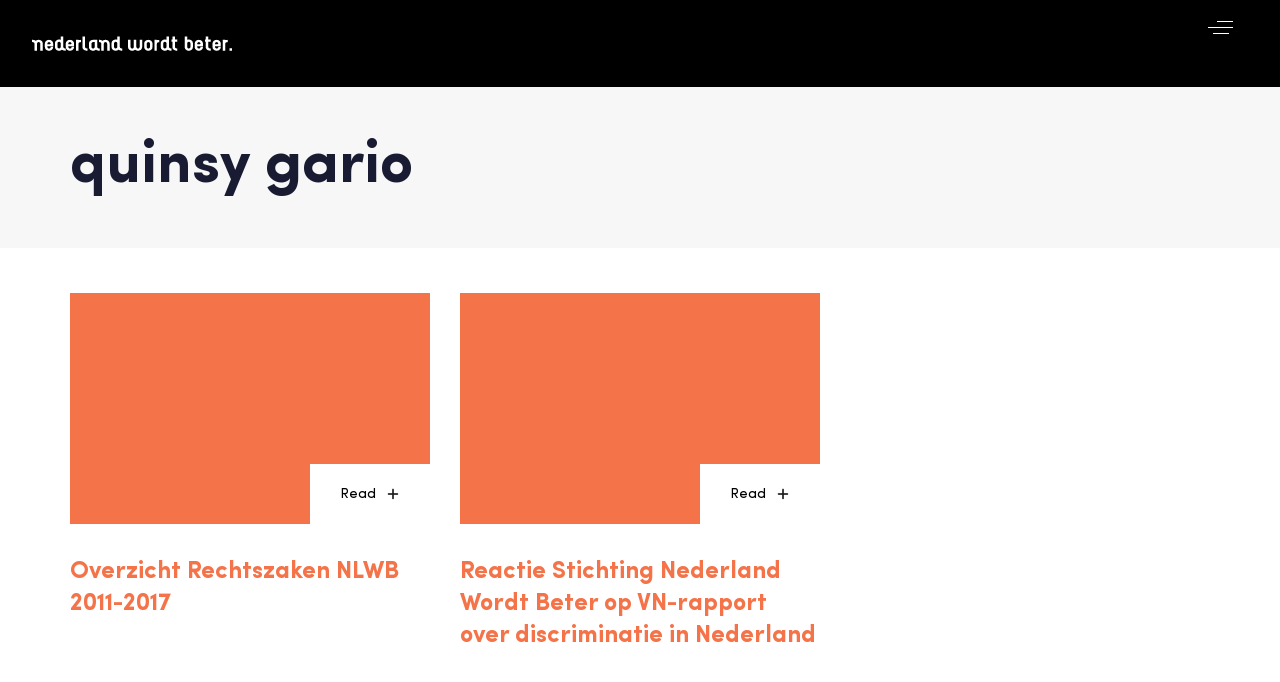

--- FILE ---
content_type: text/css
request_url: https://nederlandwordtbeter.nl/wp-content/themes/hub/style.css
body_size: 819
content:
/*
Theme Name: Hub
Theme URI: https://hub.liquid-themes.com/
Author: Liquid Themes
Author URI: https://themeforest.net/user/liquidthemes
Description: Smart, Powerful and Unlimited Customizable WordPress Theme.
Version: 5.0.7
License: GNU General Public License
License URI: license.txt
Text Domain: hub
Tags: responsive, retina, rtl-language-support, blog, portfolio, custom-colors, live-editor
*/

/*--------------------------------------------------------------
Accessibility
--------------------------------------------------------------*/
/* Text meant only for screen readers. */
.screen-reader-text {
	clip: rect(1px, 1px, 1px, 1px);
	position: absolute !important;
	height: 1px;
	width: 1px;
	overflow: hidden;
}

.screen-reader-text:hover,
.screen-reader-text:active,
.screen-reader-text:focus {
	background-color: #f1f1f1;
	border-radius: 3px;
	box-shadow: 0 0 2px 2px rgba(0, 0, 0, 0.6);
	clip: auto !important;
	color: #21759b;
	display: block;
	font-size: 14px;
	font-size: 0.875rem;
	font-weight: bold;
	height: auto;
	left: 5px;
	line-height: normal;
	padding: 15px 23px 14px;
	text-decoration: none;
	top: 5px;
	width: auto;
	z-index: 100000;
	/* Above WP toolbar. */
}

/*--------------------------------------------------------------
Alignments
--------------------------------------------------------------*/
.alignleft {
	display: inline;
	float: left;
	margin-right: 1.5em;
}

.alignright {
	display: inline;
	float: right;
	margin-left: 1.5em;
}

.aligncenter {
	clear: both;
	display: block;
	margin-left: auto;
	margin-right: auto;
	text-align: center;
}

/*--------------------------------------------------------------
Captions
--------------------------------------------------------------*/
.wp-caption {
	margin-bottom: 1.5em;
	max-width: 100%;
}

.wp-caption img[class*="wp-image-"] {
	display: block;
	margin: 0 auto;
}

.wp-caption .wp-caption-text {
	margin: 0.8075em 0;
}

/*--------------------------------------------------------------
Galleries
--------------------------------------------------------------*/
.gallery {
	margin-bottom: 1.5em;
}

.gallery-item {
	display: inline-block;
	vertical-align: top;
	width: 100%;
	padding-left: 5px;
	padding-right: 5px;
}

.gallery-columns-2 .gallery-item {
	max-width: 50%;
}

.gallery-columns-3 .gallery-item {
	max-width: 33.33%;
}

.gallery-columns-4 .gallery-item {
	max-width: 25%;
}

.gallery-columns-5 .gallery-item {
	max-width: 20%;
}

.gallery-columns-6 .gallery-item {
	max-width: 16.66%;
}

.gallery-columns-7 .gallery-item {
	max-width: 14.28%;
}

.gallery-columns-8 .gallery-item {
	max-width: 12.5%;
}

.gallery-columns-9 .gallery-item {
	max-width: 11.11%;
}

.gallery-caption {
	display: block;
}

.wp-block-gallery {
	margin-bottom: 1em;
}

.blocks-gallery-caption {
	margin-top: 0;
}

/*--------------------------------------------------------------
Button
--------------------------------------------------------------*/
.wp-block-button__link {
	--wp-btn-border-radius: 1.5em;
	border-radius: var(--wp-btn-border-radius);
	line-height: 1.35em;
}

.wp-block-button.is-style-squared .wp-block-button__link {
	--wp-btn-border-radius: 0;
}

/*--------------------------------------------------------------
Cover
--------------------------------------------------------------*/
.wp-block-cover.has-background-dim {
	color: #fff;
}

.wp-block-cover.has-background-dim a {
	color: inherit;
}

.wp-block-group.has-background,
.has-background {
	margin-bottom: 1.5em;
}

/*--------------------------------------------------------------
Blockquote
--------------------------------------------------------------*/
.wp-block-pullquote blockquote {
	border: none;
}